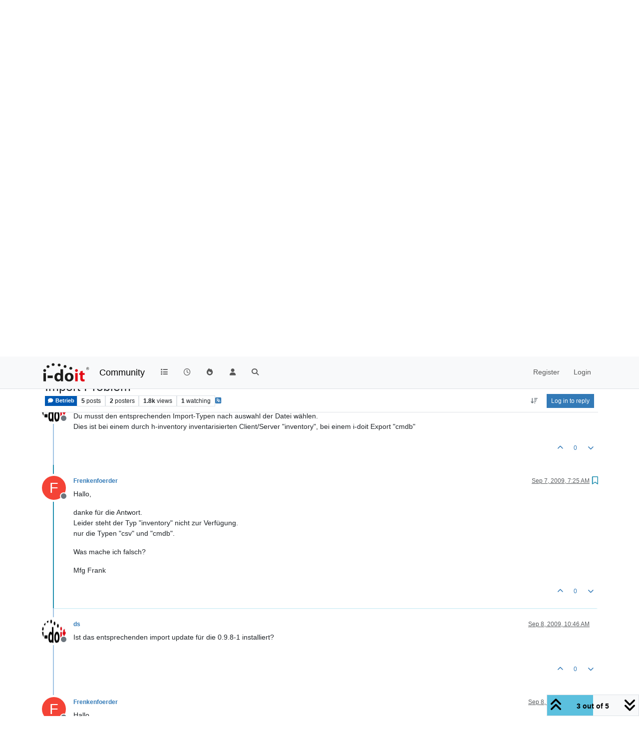

--- FILE ---
content_type: text/html; charset=utf-8
request_url: https://community.i-doit.com/topic/1134/import-problem/3
body_size: 61625
content:
<!DOCTYPE html>
<html lang="en-US" data-dir="ltr" style="direction: ltr;">
<head>
<title>Import Problem | i-doit Community</title>
<meta name="viewport" content="width&#x3D;device-width, initial-scale&#x3D;1.0" />
	<meta name="content-type" content="text/html; charset=UTF-8" />
	<meta name="apple-mobile-web-app-capable" content="yes" />
	<meta name="mobile-web-app-capable" content="yes" />
	<meta property="og:site_name" content="Community" />
	<meta name="msapplication-badge" content="frequency=30; polling-uri=https://community.i-doit.com/sitemap.xml" />
	<meta name="theme-color" content="#ffffff" />
	<meta name="msapplication-square150x150logo" content="/assets/uploads/system/site-logo.png?v=1520934453651" />
	<meta name="title" content="Import Problem" />
	<meta property="og:title" content="Import Problem" />
	<meta property="og:type" content="article" />
	<meta property="article:published_time" content="2009-09-03T09:26:36.000Z" />
	<meta property="article:modified_time" content="2009-09-08T11:03:47.000Z" />
	<meta property="article:section" content="Betrieb" />
	<meta name="description" content="Hallo, danke für die Antwort. Leider steht der Typ &quot;inventory&quot; nicht zur Verfügung. nur die Typen &quot;csv&quot; und &quot;cmdb&quot;. Was mache ich falsch? Mfg Frank" />
	<meta property="og:description" content="Hallo, danke für die Antwort. Leider steht der Typ &quot;inventory&quot; nicht zur Verfügung. nur die Typen &quot;csv&quot; und &quot;cmdb&quot;. Was mache ich falsch? Mfg Frank" />
	<meta property="og:image" content="https://community.i-doit.com/assets/uploads/system/site-logo.png?v=1520934453651" />
	<meta property="og:image:url" content="https://community.i-doit.com/assets/uploads/system/site-logo.png?v=1520934453651" />
	<meta property="og:image:width" content="undefined" />
	<meta property="og:image:height" content="undefined" />
	<meta property="og:url" content="https://community.i-doit.com/topic/1134/import-problem/3" />
	
<link rel="stylesheet" type="text/css" href="/assets/client.css?v=29c44431518" />
<link rel="icon" type="image/x-icon" href="/assets/uploads/system/favicon.ico?v&#x3D;29c44431518" />
	<link rel="manifest" href="/manifest.webmanifest" crossorigin="use-credentials" />
	<link rel="search" type="application/opensearchdescription+xml" title="Community" href="/osd.xml" />
	<link rel="apple-touch-icon" href="/assets/images/touch/512.png" />
	<link rel="icon" sizes="36x36" href="/assets/images/touch/36.png" />
	<link rel="icon" sizes="48x48" href="/assets/images/touch/48.png" />
	<link rel="icon" sizes="72x72" href="/assets/images/touch/72.png" />
	<link rel="icon" sizes="96x96" href="/assets/images/touch/96.png" />
	<link rel="icon" sizes="144x144" href="/assets/images/touch/144.png" />
	<link rel="icon" sizes="192x192" href="/assets/images/touch/192.png" />
	<link rel="icon" sizes="512x512" href="/assets/images/touch/512.png" />
	<link rel="prefetch" href="/assets/src/modules/composer.js?v&#x3D;29c44431518" />
	<link rel="prefetch" href="/assets/src/modules/composer/uploads.js?v&#x3D;29c44431518" />
	<link rel="prefetch" href="/assets/src/modules/composer/drafts.js?v&#x3D;29c44431518" />
	<link rel="prefetch" href="/assets/src/modules/composer/tags.js?v&#x3D;29c44431518" />
	<link rel="prefetch" href="/assets/src/modules/composer/categoryList.js?v&#x3D;29c44431518" />
	<link rel="prefetch" href="/assets/src/modules/composer/resize.js?v&#x3D;29c44431518" />
	<link rel="prefetch" href="/assets/src/modules/composer/autocomplete.js?v&#x3D;29c44431518" />
	<link rel="prefetch" href="/assets/templates/composer.tpl?v&#x3D;29c44431518" />
	<link rel="prefetch" href="/assets/language/en-US/topic.json?v&#x3D;29c44431518" />
	<link rel="prefetch" href="/assets/language/en-US/modules.json?v&#x3D;29c44431518" />
	<link rel="prefetch" href="/assets/language/en-US/tags.json?v&#x3D;29c44431518" />
	<link rel="prefetch stylesheet" href="/assets/plugins/nodebb-plugin-markdown/styles/default.css" />
	<link rel="prefetch" href="/assets/language/en-US/markdown.json?v&#x3D;29c44431518" />
	<link rel="stylesheet" href="https://community.i-doit.com/assets/plugins/nodebb-plugin-emoji/emoji/styles.css?v&#x3D;29c44431518" />
	<link rel="canonical" href="https://community.i-doit.com/topic/1134/import-problem" />
	<link rel="alternate" type="application/rss+xml" href="/topic/1134.rss" />
	<link rel="up" href="https://community.i-doit.com/category/7/betrieb" />
	<link rel="author" href="https://community.i-doit.com/user/frenkenfoerder" />
	
<script>
var config = JSON.parse('{"relative_path":"","upload_url":"/assets/uploads","asset_base_url":"/assets","assetBaseUrl":"/assets","siteTitle":"Community","browserTitle":"i-doit Community","description":"i-doit Community Forum","keywords":"","brand:logo":"&#x2F;assets&#x2F;uploads&#x2F;system&#x2F;site-logo.png?v=1520934453651","titleLayout":"&#123;pageTitle&#125; | &#123;browserTitle&#125;","showSiteTitle":true,"maintenanceMode":false,"postQueue":0,"minimumTitleLength":3,"maximumTitleLength":255,"minimumPostLength":8,"maximumPostLength":32767,"minimumTagsPerTopic":0,"maximumTagsPerTopic":5,"minimumTagLength":3,"maximumTagLength":15,"undoTimeout":10000,"useOutgoingLinksPage":true,"outgoingLinksWhitelist":"","allowGuestHandles":false,"allowTopicsThumbnail":false,"usePagination":false,"disableChat":false,"disableChatMessageEditing":false,"maximumChatMessageLength":1000,"socketioTransports":["polling","websocket"],"socketioOrigins":"https://community.i-doit.com:*","websocketAddress":"","maxReconnectionAttempts":5,"reconnectionDelay":1500,"topicsPerPage":20,"postsPerPage":20,"maximumFileSize":4096,"theme:id":"nodebb-theme-persona","theme:src":"","defaultLang":"en-US","userLang":"en-US","loggedIn":false,"uid":-1,"cache-buster":"v=29c44431518","topicPostSort":"newest_to_oldest","categoryTopicSort":"recently_replied","csrf_token":false,"searchEnabled":true,"searchDefaultInQuick":"titles","bootswatchSkin":"","composer:showHelpTab":true,"enablePostHistory":true,"timeagoCutoff":30,"timeagoCodes":["af","am","ar","az-short","az","be","bg","bs","ca","cs","cy","da","de-short","de","dv","el","en-short","en","es-short","es","et","eu","fa-short","fa","fi","fr-short","fr","gl","he","hr","hu","hy","id","is","it-short","it","ja","jv","ko","ky","lt","lv","mk","nl","no","pl","pt-br-short","pt-br","pt-short","pt","ro","rs","ru","rw","si","sk","sl","sq","sr","sv","th","tr-short","tr","uk","ur","uz","vi","zh-CN","zh-TW"],"cookies":{"enabled":false,"message":"[[global:cookies.message]]","dismiss":"[[global:cookies.accept]]","link":"[[global:cookies.learn-more]]","link_url":"https:&#x2F;&#x2F;www.cookiesandyou.com"},"thumbs":{"size":512},"emailPrompt":1,"useragent":{"isSafari":false},"fontawesome":{"pro":false,"styles":["solid","brands","regular"],"version":"6.7.2"},"activitypub":{"probe":0},"acpLang":"undefined","topicSearchEnabled":false,"disableCustomUserSkins":false,"defaultBootswatchSkin":"","hideSubCategories":false,"hideCategoryLastPost":false,"enableQuickReply":false,"composer-default":{},"markdown":{"highlight":1,"hljsLanguages":["common"],"theme":"default.css","defaultHighlightLanguage":"","externalMark":false},"emojiCustomFirst":true,"spam-be-gone":{},"sso-google":{"style":"light"},"google-analytics":{"id":"UA-66601150-12","displayFeatures":"on","useUA":"on","ga4id":"281255880"},"question-and-answer":{},"2factor":{"hasKey":false}}');
var app = {
user: JSON.parse('{"uid":-1,"username":"Guest","displayname":"Guest","userslug":"","fullname":"Guest","email":"","icon:text":"?","icon:bgColor":"#aaa","groupTitle":"","groupTitleArray":[],"status":"offline","reputation":0,"email:confirmed":false,"unreadData":{"":{},"new":{},"watched":{},"unreplied":{}},"isAdmin":false,"isGlobalMod":false,"isMod":false,"privileges":{"chat":false,"chat:privileged":false,"upload:post:image":false,"upload:post:file":false,"signature":false,"invite":false,"group:create":false,"search:content":false,"search:users":false,"search:tags":false,"view:users":true,"view:tags":true,"view:groups":true,"local:login":false,"ban":false,"mute":false,"view:users:info":false},"blocks":[],"timeagoCode":"en","offline":true,"lastRoomId":null,"isEmailConfirmSent":false}')
};
document.documentElement.style.setProperty('--panel-offset', `${localStorage.getItem('panelOffset') || 0}px`);
</script>


</head>
<body class="page-topic page-topic-1134 page-topic-import-problem template-topic page-topic-category-7 page-topic-category-betrieb parent-category-7 page-status-200 theme-persona user-guest skin-noskin">
<nav id="menu" class="slideout-menu hidden">
<section class="menu-section" data-section="navigation">
<ul class="menu-section-list text-bg-dark list-unstyled"></ul>
</section>
</nav>
<nav id="chats-menu" class="slideout-menu hidden">

</nav>
<main id="panel" class="slideout-panel">
<nav class="navbar sticky-top navbar-expand-lg bg-light header border-bottom py-0" id="header-menu" component="navbar">
<div class="container-lg justify-content-start flex-nowrap">
<div class="d-flex align-items-center me-auto" style="min-width: 0px;">
<button type="button" class="navbar-toggler border-0" id="mobile-menu">
<i class="fa fa-lg fa-fw fa-bars unread-count" ></i>
<span component="unread/icon" class="notification-icon fa fa-fw fa-book unread-count" data-content="0" data-unread-url="/unread"></span>
</button>
<div class="d-inline-flex align-items-center" style="min-width: 0px;">

<a class="navbar-brand" href="/">
<img alt="" class=" forum-logo d-inline-block align-text-bottom" src="/assets/uploads/system/site-logo.png?v=1520934453651?v=29c44431518" />
</a>


<a class="navbar-brand text-truncate" href="/">
Community
</a>

</div>
</div>


<div component="navbar/title" class="visible-xs hidden">
<span></span>
</div>
<div id="nav-dropdown" class="collapse navbar-collapse d-none d-lg-block">
<ul id="main-nav" class="navbar-nav me-auto mb-2 mb-lg-0">


<li class="nav-item " title="Categories">
<a class="nav-link navigation-link "
 href="&#x2F;categories" >

<i class="fa fa-fw fa-list" data-content=""></i>


<span class="visible-xs-inline">Categories</span>


</a>

</li>



<li class="nav-item " title="Recent">
<a class="nav-link navigation-link "
 href="&#x2F;recent" >

<i class="fa fa-fw fa-clock-o" data-content=""></i>


<span class="visible-xs-inline">Recent</span>


</a>

</li>



<li class="nav-item " title="Popular">
<a class="nav-link navigation-link "
 href="&#x2F;popular" >

<i class="fa fa-fw fa-fire" data-content=""></i>


<span class="visible-xs-inline">Popular</span>


</a>

</li>



<li class="nav-item " title="Users">
<a class="nav-link navigation-link "
 href="&#x2F;users" >

<i class="fa fa-fw fa-user" data-content=""></i>


<span class="visible-xs-inline">Users</span>


</a>

</li>



<li class="nav-item " title="Search">
<a class="nav-link navigation-link "
 href="&#x2F;search" >

<i class="fa fa-fw fa-search" data-content=""></i>


<span class="visible-xs-inline">Search</span>


</a>

</li>


</ul>
<ul class="navbar-nav mb-2 mb-lg-0 hidden-xs">
<li class="nav-item">
<a href="#" id="reconnect" class="nav-link hide" title="Looks like your connection to Community was lost, please wait while we try to reconnect.">
<i class="fa fa-check"></i>
</a>
</li>
</ul>



<ul id="logged-out-menu" class="navbar-nav me-0 mb-2 mb-lg-0 align-items-center">

<li class="nav-item">
<a class="nav-link" href="/register">
<i class="fa fa-pencil fa-fw d-inline-block d-sm-none"></i>
<span>Register</span>
</a>
</li>

<li class="nav-item">
<a class="nav-link" href="/login">
<i class="fa fa-sign-in fa-fw d-inline-block d-sm-none"></i>
<span>Login</span>
</a>
</li>
</ul>


</div>
</div>
</nav>
<script>
const rect = document.getElementById('header-menu').getBoundingClientRect();
const offset = Math.max(0, rect.bottom);
document.documentElement.style.setProperty('--panel-offset', offset + `px`);
</script>
<div class="container-lg pt-3" id="content">
<noscript>
<div class="alert alert-danger">
<p>
Your browser does not seem to support JavaScript. As a result, your viewing experience will be diminished, and you have been placed in <strong>read-only mode</strong>.
</p>
<p>
Please download a browser that supports JavaScript, or enable it if it's disabled (i.e. NoScript).
</p>
</div>
</noscript>
<div data-widget-area="header">

</div>
<div class="row mb-5">
<div class="topic col-lg-12" itemid="/topic/1134/import-problem/3" itemscope itemtype="https://schema.org/DiscussionForumPosting">
<meta itemprop="headline" content="Import Problem">
<meta itemprop="text" content="Import Problem">
<meta itemprop="url" content="/topic/1134/import-problem/3">
<meta itemprop="datePublished" content="2009-09-03T09:26:36.000Z">
<meta itemprop="dateModified" content="2009-09-08T11:03:47.000Z">
<div itemprop="author" itemscope itemtype="https://schema.org/Person">
<meta itemprop="name" content="Frenkenfoerder">
<meta itemprop="url" content="/user/frenkenfoerder">
</div>
<div class="topic-header sticky-top mb-3 bg-body">
<div class="d-flex flex-wrap gap-3 border-bottom p-2">
<div class="d-flex flex-column gap-2 flex-grow-1">
<h1 component="post/header" class="mb-0" itemprop="name">
<div class="topic-title d-flex">
<span class="fs-3" component="topic/title">Import Problem</span>
</div>
</h1>
<div class="topic-info d-flex gap-2 align-items-center flex-wrap">
<span component="topic/labels" class="d-flex gap-2 hidden">
<span component="topic/scheduled" class="badge badge border border-gray-300 text-body hidden">
<i class="fa fa-clock-o"></i> Scheduled
</span>
<span component="topic/pinned" class="badge badge border border-gray-300 text-body hidden">
<i class="fa fa-thumb-tack"></i> Pinned
</span>
<span component="topic/locked" class="badge badge border border-gray-300 text-body hidden">
<i class="fa fa-lock"></i> Locked
</span>
<a component="topic/moved" href="/category/" class="badge badge border border-gray-300 text-body text-decoration-none hidden">
<i class="fa fa-arrow-circle-right"></i> Moved
</a>

</span>
<a component="topic/category" href="/category/7/betrieb" class="badge px-1 text-truncate text-decoration-none border" style="color: #FFFFFF;background-color: #0059b2;border-color: #0059b2!important; max-width: 70vw;">
			<i class="fa fa-fw fa-comment"></i>
			Betrieb
		</a>
<div data-tid="1134" component="topic/tags" class="lh-1 tags tag-list d-flex flex-wrap hidden-xs hidden-empty gap-2"></div>
<div class="d-flex gap-2" component="topic/stats">
<span class="badge text-body border border-gray-300 stats text-xs">
<i class="fa-regular fa-fw fa-message visible-xs-inline" title="Posts"></i>
<span component="topic/post-count" title="5" class="fw-bold">5</span>
<span class="hidden-xs text-lowercase fw-normal">Posts</span>
</span>
<span class="badge text-body border border-gray-300 stats text-xs">
<i class="fa fa-fw fa-user visible-xs-inline" title="Posters"></i>
<span title="2" class="fw-bold">2</span>
<span class="hidden-xs text-lowercase fw-normal">Posters</span>
</span>
<span class="badge text-body border border-gray-300 stats text-xs">
<i class="fa fa-fw fa-eye visible-xs-inline" title="Views"></i>
<span class="fw-bold" title="1785">1.8k</span>
<span class="hidden-xs text-lowercase fw-normal">Views</span>
</span>

<span class="badge text-body border border-gray-300 stats text-xs">
<i class="fa fa-fw fa-bell-o visible-xs-inline" title="Watching"></i>
<span class="fw-bold" title="1785">1</span>
<span class="hidden-xs text-lowercase fw-normal">Watching</span>
</span>
</div>

<a class="hidden-xs" target="_blank" href="/topic/1134.rss"><i class="fa fa-rss-square"></i></a>


<div class="ms-auto">
<div class="topic-main-buttons float-end d-inline-block">
<span class="loading-indicator btn float-start hidden" done="0">
<span class="hidden-xs">Loading More Posts</span> <i class="fa fa-refresh fa-spin"></i>
</span>


<div title="Sort by" class="btn-group bottom-sheet hidden-xs" component="thread/sort">
<button class="btn btn-sm btn-ghost dropdown-toggle" data-bs-toggle="dropdown" aria-haspopup="true" aria-expanded="false" aria-label="Post sort option, Oldest to Newest">
<i class="fa fa-fw fa-arrow-down-wide-short text-secondary"></i></button>
<ul class="dropdown-menu dropdown-menu-end p-1 text-sm" role="menu">
<li>
<a class="dropdown-item rounded-1 d-flex align-items-center gap-2" href="#" class="oldest_to_newest" data-sort="oldest_to_newest" role="menuitem">
<span class="flex-grow-1">Oldest to Newest</span>
<i class="flex-shrink-0 fa fa-fw text-secondary"></i>
</a>
</li>
<li>
<a class="dropdown-item rounded-1 d-flex align-items-center gap-2" href="#" class="newest_to_oldest" data-sort="newest_to_oldest" role="menuitem">
<span class="flex-grow-1">Newest to Oldest</span>
<i class="flex-shrink-0 fa fa-fw text-secondary"></i>
</a>
</li>
<li>
<a class="dropdown-item rounded-1 d-flex align-items-center gap-2" href="#" class="most_votes" data-sort="most_votes" role="menuitem">
<span class="flex-grow-1">Most Votes</span>
<i class="flex-shrink-0 fa fa-fw text-secondary"></i>
</a>
</li>
</ul>
</div>

<div class="d-inline-block">

</div>
<div component="topic/reply/container" class="btn-group bottom-sheet hidden">
<a href="/compose?tid=1134" class="btn btn-sm btn-primary" component="topic/reply" data-ajaxify="false" role="button"><i class="fa fa-reply visible-xs-inline"></i><span class="visible-sm-inline visible-md-inline visible-lg-inline"> Reply</span></a>
<button type="button" class="btn btn-sm btn-primary dropdown-toggle" data-bs-toggle="dropdown" aria-haspopup="true" aria-expanded="false">
<span class="caret"></span>
</button>
<ul class="dropdown-menu dropdown-menu-end" role="menu">
<li><a class="dropdown-item" href="#" component="topic/reply-as-topic" role="menuitem">Reply as topic</a></li>
</ul>
</div>


<a component="topic/reply/guest" href="/login" class="btn btn-sm btn-primary">Log in to reply</a>


</div>
</div>
</div>
</div>
<div class="d-flex flex-wrap gap-2 align-items-center hidden-empty " component="topic/thumb/list"></div>
</div>
</div>



<div component="topic/deleted/message" class="alert alert-warning d-flex justify-content-between flex-wrap hidden">
<span>This topic has been deleted. Only users with topic management privileges can see it.</span>
<span>

</span>
</div>

<ul component="topic" class="posts timeline" data-tid="1134" data-cid="7">

<li component="post" class="  topic-owner-post" data-index="0" data-pid="1134" data-uid="931" data-timestamp="1251969996000" data-username="Frenkenfoerder" data-userslug="frenkenfoerder" itemprop="comment" itemtype="http://schema.org/Comment" itemscope>
<a component="post/anchor" data-index="0" id="1"></a>
<meta itemprop="datePublished" content="2009-09-03T09:26:36.000Z">
<meta itemprop="dateModified" content="">

<div class="clearfix post-header">
<div class="icon float-start">
<a href="/user/frenkenfoerder">
<span title="Frenkenfoerder" data-uid="931" class="avatar  avatar-rounded" component="user/picture" style="--avatar-size: 48px; background-color: #f44336">F</span>

<span component="user/status" class="position-absolute top-100 start-100 border border-white border-2 rounded-circle status offline"><span class="visually-hidden">Offline</span></span>

</a>
</div>
<small class="d-flex">
<div class="d-flex align-items-center gap-1 flex-wrap w-100">
<strong class="text-nowrap" itemprop="author" itemscope itemtype="https://schema.org/Person">
<meta itemprop="name" content="Frenkenfoerder">
<meta itemprop="url" content="/user/frenkenfoerder">
<a href="/user/frenkenfoerder" data-username="Frenkenfoerder" data-uid="931">Frenkenfoerder</a>
</strong>


<span class="visible-xs-inline-block visible-sm-inline-block visible-md-inline-block visible-lg-inline-block">

<span>

</span>
</span>
<div class="d-flex align-items-center gap-1 flex-grow-1 justify-content-end">
<span>
<i component="post/edit-indicator" class="fa fa-pencil-square edit-icon hidden"></i>
<span data-editor="" component="post/editor" class="hidden">last edited by  <span class="timeago" title="Invalid Date"></span></span>
<span class="visible-xs-inline-block visible-sm-inline-block visible-md-inline-block visible-lg-inline-block">
<a class="permalink text-muted" href="/post/1134"><span class="timeago" title="2009-09-03T09:26:36.000Z"></span></a>
</span>
</span>
<span class="bookmarked"><i class="fa fa-bookmark-o"></i></span>
</div>
</div>
</small>
</div>
<br />
<div class="content" component="post/content" itemprop="text">
<p dir="auto">Hallo,</p>
<p dir="auto">beim Aufruf des Import Moduls bekomme ich folgenden Fehler:</p>
<p dir="auto">Loading module: import</p>
<ul>
<li>
<p dir="auto">Logging in</p>
<ul>
<li>Connected to mandator: 1 ()</li>
<li>Logged in as: admin</li>
<li>–----------------------------------------------</li>
<li>i-doit import</li>
<li>–----------------------------------------------</li>
<li>Import-Handler initialized (2009-09-03 11:21:19)PHP Fatal error:  Cannot instantiate abstract class isys_import_handler_csv in /srv/www/htdocs/i-doit/src/handler/isys_handler_import.class.php on line 228</li>
</ul>
<p dir="auto">Kann mir einer sagen was da los ist?<br />
Kann mit der Meldung nicht viel anfangen.</p>
<p dir="auto">Version ist: i-doit 0.9.8-1 4365<br />
Modul Version Import ist auch: 0.9.8-1<br />
OS: SLES11<br />
PHP: 5.2.6</p>
<p dir="auto">Bin für jede Hilfe Dankbar.</p>
<p dir="auto">Gruß Frank</p>
</li>
</ul>

</div>
<div class="post-footer">

<div class="clearfix">

<a component="post/reply-count" data-target-component="post/replies/container" href="#" class="threaded-replies user-select-none float-start text-muted hidden">
<span component="post/reply-count/avatars" class="avatars d-inline-flex gap-1 align-items-top hidden-xs ">


</span>
<span class="replies-count small" component="post/reply-count/text" data-replies="0">1 Reply</span>
<span class="replies-last hidden-xs small">Last reply <span class="timeago" title=""></span></span>
<i class="fa fa-fw fa-chevron-down" component="post/replies/open"></i>
</a>

<small class="d-flex justify-content-end align-items-center gap-1" component="post/actions">
<!-- This partial intentionally left blank; overwritten by nodebb-plugin-reactions -->
<span class="post-tools">
<a component="post/reply" href="#" class="btn btn-sm btn-link user-select-none hidden">Reply</a>
<a component="post/quote" href="#" class="btn btn-sm btn-link user-select-none hidden">Quote</a>
</span>


<span class="votes">
<a component="post/upvote" href="#" class="btn btn-sm btn-link ">
<i class="fa fa-chevron-up"></i>
</a>
<span class="btn btn-sm btn-link" component="post/vote-count" data-votes="0">0</span>

<a component="post/downvote" href="#" class="btn btn-sm btn-link ">
<i class="fa fa-chevron-down"></i>
</a>

</span>

<span component="post/tools" class="dropdown bottom-sheet d-inline-block hidden">
<a class="btn btn-link btn-sm dropdown-toggle" href="#" data-bs-toggle="dropdown" aria-haspopup="true" aria-expanded="false"><i class="fa fa-fw fa-ellipsis-v"></i></a>
<ul class="dropdown-menu dropdown-menu-end p-1 text-sm" role="menu"></ul>
</span>
</small>
</div>
<div component="post/replies/container"></div>
</div>

</li>




<li component="post" class="  " data-index="1" data-pid="7198" data-uid="97" data-timestamp="1251991453000" data-username="ds" data-userslug="ds" itemprop="comment" itemtype="http://schema.org/Comment" itemscope>
<a component="post/anchor" data-index="1" id="2"></a>
<meta itemprop="datePublished" content="2009-09-03T15:24:13.000Z">
<meta itemprop="dateModified" content="">

<div class="clearfix post-header">
<div class="icon float-start">
<a href="/user/ds">
<img title="ds" data-uid="97" class="avatar  avatar-rounded" alt="ds" loading="lazy" component="user/picture" src="/assets/uploads/_imported_profiles/avatars/avatar_112.png" style="--avatar-size: 48px;" onError="this.remove()" itemprop="image" /><span title="ds" data-uid="97" class="avatar  avatar-rounded" component="user/picture" style="--avatar-size: 48px; background-color: #2196f3">D</span>

<span component="user/status" class="position-absolute top-100 start-100 border border-white border-2 rounded-circle status offline"><span class="visually-hidden">Offline</span></span>

</a>
</div>
<small class="d-flex">
<div class="d-flex align-items-center gap-1 flex-wrap w-100">
<strong class="text-nowrap" itemprop="author" itemscope itemtype="https://schema.org/Person">
<meta itemprop="name" content="ds">
<meta itemprop="url" content="/user/ds">
<a href="/user/ds" data-username="ds" data-uid="97">ds</a>
</strong>


<span class="visible-xs-inline-block visible-sm-inline-block visible-md-inline-block visible-lg-inline-block">

<span>

</span>
</span>
<div class="d-flex align-items-center gap-1 flex-grow-1 justify-content-end">
<span>
<i component="post/edit-indicator" class="fa fa-pencil-square edit-icon hidden"></i>
<span data-editor="" component="post/editor" class="hidden">last edited by  <span class="timeago" title="Invalid Date"></span></span>
<span class="visible-xs-inline-block visible-sm-inline-block visible-md-inline-block visible-lg-inline-block">
<a class="permalink text-muted" href="/post/7198"><span class="timeago" title="2009-09-03T15:24:13.000Z"></span></a>
</span>
</span>
<span class="bookmarked"><i class="fa fa-bookmark-o"></i></span>
</div>
</div>
</small>
</div>
<br />
<div class="content" component="post/content" itemprop="text">
<p dir="auto">Du musst den entsprechenden Import-Typen nach auswahl der Datei wählen.<br />
Dies ist bei einem durch h-inventory inventarisierten Client/Server "inventory", bei einem i-doit Export "cmdb"</p>

</div>
<div class="post-footer">

<div class="clearfix">

<a component="post/reply-count" data-target-component="post/replies/container" href="#" class="threaded-replies user-select-none float-start text-muted hidden">
<span component="post/reply-count/avatars" class="avatars d-inline-flex gap-1 align-items-top hidden-xs ">


</span>
<span class="replies-count small" component="post/reply-count/text" data-replies="0">1 Reply</span>
<span class="replies-last hidden-xs small">Last reply <span class="timeago" title=""></span></span>
<i class="fa fa-fw fa-chevron-down" component="post/replies/open"></i>
</a>

<small class="d-flex justify-content-end align-items-center gap-1" component="post/actions">
<!-- This partial intentionally left blank; overwritten by nodebb-plugin-reactions -->
<span class="post-tools">
<a component="post/reply" href="#" class="btn btn-sm btn-link user-select-none hidden">Reply</a>
<a component="post/quote" href="#" class="btn btn-sm btn-link user-select-none hidden">Quote</a>
</span>


<span class="votes">
<a component="post/upvote" href="#" class="btn btn-sm btn-link ">
<i class="fa fa-chevron-up"></i>
</a>
<span class="btn btn-sm btn-link" component="post/vote-count" data-votes="0">0</span>

<a component="post/downvote" href="#" class="btn btn-sm btn-link ">
<i class="fa fa-chevron-down"></i>
</a>

</span>

<span component="post/tools" class="dropdown bottom-sheet d-inline-block hidden">
<a class="btn btn-link btn-sm dropdown-toggle" href="#" data-bs-toggle="dropdown" aria-haspopup="true" aria-expanded="false"><i class="fa fa-fw fa-ellipsis-v"></i></a>
<ul class="dropdown-menu dropdown-menu-end p-1 text-sm" role="menu"></ul>
</span>
</small>
</div>
<div component="post/replies/container"></div>
</div>

</li>




<li component="post" class="  topic-owner-post" data-index="2" data-pid="7218" data-uid="931" data-timestamp="1252308320000" data-username="Frenkenfoerder" data-userslug="frenkenfoerder" itemprop="comment" itemtype="http://schema.org/Comment" itemscope>
<a component="post/anchor" data-index="2" id="3"></a>
<meta itemprop="datePublished" content="2009-09-07T07:25:20.000Z">
<meta itemprop="dateModified" content="">

<div class="clearfix post-header">
<div class="icon float-start">
<a href="/user/frenkenfoerder">
<span title="Frenkenfoerder" data-uid="931" class="avatar  avatar-rounded" component="user/picture" style="--avatar-size: 48px; background-color: #f44336">F</span>

<span component="user/status" class="position-absolute top-100 start-100 border border-white border-2 rounded-circle status offline"><span class="visually-hidden">Offline</span></span>

</a>
</div>
<small class="d-flex">
<div class="d-flex align-items-center gap-1 flex-wrap w-100">
<strong class="text-nowrap" itemprop="author" itemscope itemtype="https://schema.org/Person">
<meta itemprop="name" content="Frenkenfoerder">
<meta itemprop="url" content="/user/frenkenfoerder">
<a href="/user/frenkenfoerder" data-username="Frenkenfoerder" data-uid="931">Frenkenfoerder</a>
</strong>


<span class="visible-xs-inline-block visible-sm-inline-block visible-md-inline-block visible-lg-inline-block">

<span>

</span>
</span>
<div class="d-flex align-items-center gap-1 flex-grow-1 justify-content-end">
<span>
<i component="post/edit-indicator" class="fa fa-pencil-square edit-icon hidden"></i>
<span data-editor="" component="post/editor" class="hidden">last edited by  <span class="timeago" title="Invalid Date"></span></span>
<span class="visible-xs-inline-block visible-sm-inline-block visible-md-inline-block visible-lg-inline-block">
<a class="permalink text-muted" href="/post/7218"><span class="timeago" title="2009-09-07T07:25:20.000Z"></span></a>
</span>
</span>
<span class="bookmarked"><i class="fa fa-bookmark-o"></i></span>
</div>
</div>
</small>
</div>
<br />
<div class="content" component="post/content" itemprop="text">
<p dir="auto">Hallo,</p>
<p dir="auto">danke für die Antwort.<br />
Leider steht der Typ "inventory" nicht zur Verfügung.<br />
nur die Typen "csv" und "cmdb".</p>
<p dir="auto">Was mache ich falsch?</p>
<p dir="auto">Mfg Frank</p>

</div>
<div class="post-footer">

<div class="clearfix">

<a component="post/reply-count" data-target-component="post/replies/container" href="#" class="threaded-replies user-select-none float-start text-muted hidden">
<span component="post/reply-count/avatars" class="avatars d-inline-flex gap-1 align-items-top hidden-xs ">


</span>
<span class="replies-count small" component="post/reply-count/text" data-replies="0">1 Reply</span>
<span class="replies-last hidden-xs small">Last reply <span class="timeago" title=""></span></span>
<i class="fa fa-fw fa-chevron-down" component="post/replies/open"></i>
</a>

<small class="d-flex justify-content-end align-items-center gap-1" component="post/actions">
<!-- This partial intentionally left blank; overwritten by nodebb-plugin-reactions -->
<span class="post-tools">
<a component="post/reply" href="#" class="btn btn-sm btn-link user-select-none hidden">Reply</a>
<a component="post/quote" href="#" class="btn btn-sm btn-link user-select-none hidden">Quote</a>
</span>


<span class="votes">
<a component="post/upvote" href="#" class="btn btn-sm btn-link ">
<i class="fa fa-chevron-up"></i>
</a>
<span class="btn btn-sm btn-link" component="post/vote-count" data-votes="0">0</span>

<a component="post/downvote" href="#" class="btn btn-sm btn-link ">
<i class="fa fa-chevron-down"></i>
</a>

</span>

<span component="post/tools" class="dropdown bottom-sheet d-inline-block hidden">
<a class="btn btn-link btn-sm dropdown-toggle" href="#" data-bs-toggle="dropdown" aria-haspopup="true" aria-expanded="false"><i class="fa fa-fw fa-ellipsis-v"></i></a>
<ul class="dropdown-menu dropdown-menu-end p-1 text-sm" role="menu"></ul>
</span>
</small>
</div>
<div component="post/replies/container"></div>
</div>

</li>




<li component="post" class="  " data-index="3" data-pid="7224" data-uid="97" data-timestamp="1252406786000" data-username="ds" data-userslug="ds" itemprop="comment" itemtype="http://schema.org/Comment" itemscope>
<a component="post/anchor" data-index="3" id="4"></a>
<meta itemprop="datePublished" content="2009-09-08T10:46:26.000Z">
<meta itemprop="dateModified" content="">

<div class="clearfix post-header">
<div class="icon float-start">
<a href="/user/ds">
<img title="ds" data-uid="97" class="avatar  avatar-rounded" alt="ds" loading="lazy" component="user/picture" src="/assets/uploads/_imported_profiles/avatars/avatar_112.png" style="--avatar-size: 48px;" onError="this.remove()" itemprop="image" /><span title="ds" data-uid="97" class="avatar  avatar-rounded" component="user/picture" style="--avatar-size: 48px; background-color: #2196f3">D</span>

<span component="user/status" class="position-absolute top-100 start-100 border border-white border-2 rounded-circle status offline"><span class="visually-hidden">Offline</span></span>

</a>
</div>
<small class="d-flex">
<div class="d-flex align-items-center gap-1 flex-wrap w-100">
<strong class="text-nowrap" itemprop="author" itemscope itemtype="https://schema.org/Person">
<meta itemprop="name" content="ds">
<meta itemprop="url" content="/user/ds">
<a href="/user/ds" data-username="ds" data-uid="97">ds</a>
</strong>


<span class="visible-xs-inline-block visible-sm-inline-block visible-md-inline-block visible-lg-inline-block">

<span>

</span>
</span>
<div class="d-flex align-items-center gap-1 flex-grow-1 justify-content-end">
<span>
<i component="post/edit-indicator" class="fa fa-pencil-square edit-icon hidden"></i>
<span data-editor="" component="post/editor" class="hidden">last edited by  <span class="timeago" title="Invalid Date"></span></span>
<span class="visible-xs-inline-block visible-sm-inline-block visible-md-inline-block visible-lg-inline-block">
<a class="permalink text-muted" href="/post/7224"><span class="timeago" title="2009-09-08T10:46:26.000Z"></span></a>
</span>
</span>
<span class="bookmarked"><i class="fa fa-bookmark-o"></i></span>
</div>
</div>
</small>
</div>
<br />
<div class="content" component="post/content" itemprop="text">
<p dir="auto">Ist das entsprechenden import update für die 0.9.8-1 installiert?</p>

</div>
<div class="post-footer">

<div class="clearfix">

<a component="post/reply-count" data-target-component="post/replies/container" href="#" class="threaded-replies user-select-none float-start text-muted hidden">
<span component="post/reply-count/avatars" class="avatars d-inline-flex gap-1 align-items-top hidden-xs ">


</span>
<span class="replies-count small" component="post/reply-count/text" data-replies="0">1 Reply</span>
<span class="replies-last hidden-xs small">Last reply <span class="timeago" title=""></span></span>
<i class="fa fa-fw fa-chevron-down" component="post/replies/open"></i>
</a>

<small class="d-flex justify-content-end align-items-center gap-1" component="post/actions">
<!-- This partial intentionally left blank; overwritten by nodebb-plugin-reactions -->
<span class="post-tools">
<a component="post/reply" href="#" class="btn btn-sm btn-link user-select-none hidden">Reply</a>
<a component="post/quote" href="#" class="btn btn-sm btn-link user-select-none hidden">Quote</a>
</span>


<span class="votes">
<a component="post/upvote" href="#" class="btn btn-sm btn-link ">
<i class="fa fa-chevron-up"></i>
</a>
<span class="btn btn-sm btn-link" component="post/vote-count" data-votes="0">0</span>

<a component="post/downvote" href="#" class="btn btn-sm btn-link ">
<i class="fa fa-chevron-down"></i>
</a>

</span>

<span component="post/tools" class="dropdown bottom-sheet d-inline-block hidden">
<a class="btn btn-link btn-sm dropdown-toggle" href="#" data-bs-toggle="dropdown" aria-haspopup="true" aria-expanded="false"><i class="fa fa-fw fa-ellipsis-v"></i></a>
<ul class="dropdown-menu dropdown-menu-end p-1 text-sm" role="menu"></ul>
</span>
</small>
</div>
<div component="post/replies/container"></div>
</div>

</li>




<li component="post" class="  topic-owner-post" data-index="4" data-pid="7225" data-uid="931" data-timestamp="1252407827000" data-username="Frenkenfoerder" data-userslug="frenkenfoerder" itemprop="comment" itemtype="http://schema.org/Comment" itemscope>
<a component="post/anchor" data-index="4" id="5"></a>
<meta itemprop="datePublished" content="2009-09-08T11:03:47.000Z">
<meta itemprop="dateModified" content="">

<div class="clearfix post-header">
<div class="icon float-start">
<a href="/user/frenkenfoerder">
<span title="Frenkenfoerder" data-uid="931" class="avatar  avatar-rounded" component="user/picture" style="--avatar-size: 48px; background-color: #f44336">F</span>

<span component="user/status" class="position-absolute top-100 start-100 border border-white border-2 rounded-circle status offline"><span class="visually-hidden">Offline</span></span>

</a>
</div>
<small class="d-flex">
<div class="d-flex align-items-center gap-1 flex-wrap w-100">
<strong class="text-nowrap" itemprop="author" itemscope itemtype="https://schema.org/Person">
<meta itemprop="name" content="Frenkenfoerder">
<meta itemprop="url" content="/user/frenkenfoerder">
<a href="/user/frenkenfoerder" data-username="Frenkenfoerder" data-uid="931">Frenkenfoerder</a>
</strong>


<span class="visible-xs-inline-block visible-sm-inline-block visible-md-inline-block visible-lg-inline-block">

<span>

</span>
</span>
<div class="d-flex align-items-center gap-1 flex-grow-1 justify-content-end">
<span>
<i component="post/edit-indicator" class="fa fa-pencil-square edit-icon hidden"></i>
<span data-editor="" component="post/editor" class="hidden">last edited by  <span class="timeago" title="Invalid Date"></span></span>
<span class="visible-xs-inline-block visible-sm-inline-block visible-md-inline-block visible-lg-inline-block">
<a class="permalink text-muted" href="/post/7225"><span class="timeago" title="2009-09-08T11:03:47.000Z"></span></a>
</span>
</span>
<span class="bookmarked"><i class="fa fa-bookmark-o"></i></span>
</div>
</div>
</small>
</div>
<br />
<div class="content" component="post/content" itemprop="text">
<p dir="auto">Hallo,</p>
<p dir="auto">danke für die Antwort.<br />
Ja die aktuelle Version habe ich.</p>
<p dir="auto">isys_module_import ist Version 0.9.8-1</p>
<p dir="auto">Sonst noch eine idee?<br />
Hat jemand schon mal die Fehlermeldung aus meinem ersten Post gehabt?</p>
<p dir="auto">Mfg Frank</p>

</div>
<div class="post-footer">

<div class="clearfix">

<a component="post/reply-count" data-target-component="post/replies/container" href="#" class="threaded-replies user-select-none float-start text-muted hidden">
<span component="post/reply-count/avatars" class="avatars d-inline-flex gap-1 align-items-top hidden-xs ">


</span>
<span class="replies-count small" component="post/reply-count/text" data-replies="0">1 Reply</span>
<span class="replies-last hidden-xs small">Last reply <span class="timeago" title=""></span></span>
<i class="fa fa-fw fa-chevron-down" component="post/replies/open"></i>
</a>

<small class="d-flex justify-content-end align-items-center gap-1" component="post/actions">
<!-- This partial intentionally left blank; overwritten by nodebb-plugin-reactions -->
<span class="post-tools">
<a component="post/reply" href="#" class="btn btn-sm btn-link user-select-none hidden">Reply</a>
<a component="post/quote" href="#" class="btn btn-sm btn-link user-select-none hidden">Quote</a>
</span>


<span class="votes">
<a component="post/upvote" href="#" class="btn btn-sm btn-link ">
<i class="fa fa-chevron-up"></i>
</a>
<span class="btn btn-sm btn-link" component="post/vote-count" data-votes="0">0</span>

<a component="post/downvote" href="#" class="btn btn-sm btn-link ">
<i class="fa fa-chevron-down"></i>
</a>

</span>

<span component="post/tools" class="dropdown bottom-sheet d-inline-block hidden">
<a class="btn btn-link btn-sm dropdown-toggle" href="#" data-bs-toggle="dropdown" aria-haspopup="true" aria-expanded="false"><i class="fa fa-fw fa-ellipsis-v"></i></a>
<ul class="dropdown-menu dropdown-menu-end p-1 text-sm" role="menu"></ul>
</span>
</small>
</div>
<div component="post/replies/container"></div>
</div>

</li>




</ul>



<div class="pagination-block border border-1 text-bg-light text-center">
<div class="progress-bar bg-info"></div>
<div class="wrapper dropup">
<i class="fa fa-2x fa-angle-double-up pointer fa-fw pagetop"></i>
<a href="#" class="text-reset dropdown-toggle d-inline-block text-decoration-none" data-bs-toggle="dropdown" data-bs-reference="parent" aria-haspopup="true" aria-expanded="false">
<span class="pagination-text"></span>
</a>
<i class="fa fa-2x fa-angle-double-down pointer fa-fw pagebottom"></i>
<ul class="dropdown-menu dropdown-menu-end" role="menu">
<li>
<div class="row">
<div class="col-8 post-content"></div>
<div class="col-4 text-end">
<div class="scroller-content">
<span class="pointer pagetop">First post <i class="fa fa-angle-double-up"></i></span>
<div class="scroller-container">
<div class="scroller-thumb">
<span class="thumb-text"></span>
<div class="scroller-thumb-icon"></div>
</div>
</div>
<span class="pointer pagebottom">Last post <i class="fa fa-angle-double-down"></i></span>
</div>
</div>
</div>
<div class="row">
<div class="col-6">
<button id="myNextPostBtn" class="btn btn-outline-secondary form-control" disabled>Go to my next post</button>
</div>
<div class="col-6">
<input type="number" class="form-control" id="indexInput" placeholder="Go to post index">
</div>
</div>
</li>
</ul>
</div>
</div>
</div>
<div data-widget-area="sidebar" class="col-lg-3 col-sm-12 hidden">

</div>
</div>
<div data-widget-area="footer">

</div>

<noscript>
<nav component="pagination" class="pagination-container hidden" aria-label="Pagination">
<ul class="pagination hidden-xs justify-content-center">
<li class="page-item previous float-start disabled">
<a class="page-link" href="?" data-page="1" aria-label="Previous Page"><i class="fa fa-chevron-left"></i> </a>
</li>

<li class="page-item next float-end disabled">
<a class="page-link" href="?" data-page="1" aria-label="Next Page"><i class="fa fa-chevron-right"></i></a>
</li>
</ul>
<ul class="pagination hidden-sm hidden-md hidden-lg justify-content-center">
<li class="page-item first disabled">
<a class="page-link" href="?" data-page="1" aria-label="First Page"><i class="fa fa-fast-backward"></i> </a>
</li>
<li class="page-item previous disabled">
<a class="page-link" href="?" data-page="1" aria-label="Previous Page"><i class="fa fa-chevron-left"></i> </a>
</li>
<li component="pagination/select-page" class="page-item page select-page">
<a class="page-link" href="#" aria-label="Go to page">1 / 1</a>
</li>
<li class="page-item next disabled">
<a class="page-link" href="?" data-page="1" aria-label="Next Page"><i class="fa fa-chevron-right"></i></a>
</li>
<li class="page-item last disabled">
<a class="page-link" href="?" data-page="1" aria-label="Last Page"><i class="fa fa-fast-forward"></i> </a>
</li>
</ul>
</nav>
</noscript>
<script id="ajaxify-data" type="application/json">{"tid":1134,"uid":931,"cid":7,"mainPid":1134,"title":"Import Problem","slug":"1134/import-problem","timestamp":1251969996000,"lastposttime":1252407827000,"postcount":5,"viewcount":1785,"__imported_original_data__":"{\"_tid\":1195,\"_pid\":5105,\"_cid\":16,\"_uid\":1237,\"_title\":\"Import Problem\",\"_content\":\"Hallo,<br /><br />beim Aufruf des Import Moduls bekomme ich folgenden Fehler:<br /><br />Loading module: import<br />[*] Logging in<br /><br />[*] Connected to mandator: 1 ()<br />[*] Logged in as: admin<br />[*] ------------------------------------------------<br />[*] i-doit import<br />[*] ------------------------------------------------<br />[*] Import-Handler initialized (2009-09-03 11:21:19)PHP Fatal error:&nbsp; Cannot instantiate abstract class isys_import_handler_csv in /srv/www/htdocs/i-doit/src/handler/isys_handler_import.class.php on line 228<br /><br />Kann mir einer sagen was da los ist?<br />Kann mit der Meldung nicht viel anfangen.<br /><br />Version ist: i-doit 0.9.8-1 4365<br />Modul Version Import ist auch: 0.9.8-1<br />OS: SLES11<br />PHP: 5.2.6<br /><br />Bin für jede Hilfe Dankbar.<br /><br />Gruß Frank\",\"_timestamp\":1251969996000,\"_edited\":0,\"_viewcount\":1550,\"_ip\":\"195.30.45.93\",\"_uemail\":\"Frenkenfoerder@t-online.de\",\"_guest\":\"Frenkenfoerder\",\"_approved\":1,\"_locked\":0,\"_pinned\":0,\"_images\":[],\"_attachments\":[],\"imported\":true}","teaserPid":"7225","postercount":2,"followercount":1,"deleted":0,"locked":0,"pinned":0,"pinExpiry":0,"upvotes":0,"downvotes":0,"deleterUid":0,"titleRaw":"Import Problem","timestampISO":"2009-09-03T09:26:36.000Z","scheduled":false,"lastposttimeISO":"2009-09-08T11:03:47.000Z","pinExpiryISO":"","votes":0,"tags":[],"thumbs":[],"posts":[{"pid":1134,"uid":931,"tid":1134,"content":"<p dir=\"auto\">Hallo,<\/p>\n<p dir=\"auto\">beim Aufruf des Import Moduls bekomme ich folgenden Fehler:<\/p>\n<p dir=\"auto\">Loading module: import<\/p>\n<ul>\n<li>\n<p dir=\"auto\">Logging in<\/p>\n<ul>\n<li>Connected to mandator: 1 ()<\/li>\n<li>Logged in as: admin<\/li>\n<li>–----------------------------------------------<\/li>\n<li>i-doit import<\/li>\n<li>–----------------------------------------------<\/li>\n<li>Import-Handler initialized (2009-09-03 11:21:19)PHP Fatal error:  Cannot instantiate abstract class isys_import_handler_csv in /srv/www/htdocs/i-doit/src/handler/isys_handler_import.class.php on line 228<\/li>\n<\/ul>\n<p dir=\"auto\">Kann mir einer sagen was da los ist?<br />\nKann mit der Meldung nicht viel anfangen.<\/p>\n<p dir=\"auto\">Version ist: i-doit 0.9.8-1 4365<br />\nModul Version Import ist auch: 0.9.8-1<br />\nOS: SLES11<br />\nPHP: 5.2.6<\/p>\n<p dir=\"auto\">Bin für jede Hilfe Dankbar.<\/p>\n<p dir=\"auto\">Gruß Frank<\/p>\n<\/li>\n<\/ul>\n","timestamp":1251969996000,"votes":0,"reputation":0,"deleted":0,"upvotes":0,"downvotes":0,"deleterUid":0,"edited":0,"replies":{"hasMore":false,"hasSingleImmediateReply":false,"users":[],"text":"[[topic:one-reply-to-this-post]]","count":0},"bookmarks":0,"announces":0,"timestampISO":"2009-09-03T09:26:36.000Z","editedISO":"","attachments":[],"uploads":[],"index":0,"user":{"uid":931,"username":"Frenkenfoerder","userslug":"frenkenfoerder","reputation":0,"postcount":3,"topiccount":1,"picture":null,"signature":"","banned":false,"banned:expire":0,"status":"offline","lastonline":1253005545000,"groupTitle":null,"mutedUntil":0,"displayname":"Frenkenfoerder","groupTitleArray":[],"icon:bgColor":"#f44336","icon:text":"F","lastonlineISO":"2009-09-15T09:05:45.000Z","muted":false,"banned_until":0,"banned_until_readable":"Not Banned","isLocal":true,"selectedGroups":[],"custom_profile_info":[]},"editor":null,"bookmarked":false,"upvoted":false,"downvoted":false,"selfPost":false,"events":[],"topicOwnerPost":true,"display_edit_tools":false,"display_delete_tools":false,"display_moderator_tools":false,"display_move_tools":false,"display_post_menu":0},{"pid":7198,"uid":97,"tid":1134,"content":"<p dir=\"auto\">Du musst den entsprechenden Import-Typen nach auswahl der Datei wählen.<br />\nDies ist bei einem durch h-inventory inventarisierten Client/Server \"inventory\", bei einem i-doit Export \"cmdb\"<\/p>\n","timestamp":1251991453000,"reputation":0,"votes":0,"__imported_original_data__":"{\"_pid\":5109,\"_tid\":1195,\"_uid\":112,\"_content\":\"Du musst den entsprechenden Import-Typen nach auswahl der Datei wählen. <br />Dies ist bei einem durch h-inventory inventarisierten Client/Server &quot;inventory&quot;, bei einem i-doit Export &quot;cmdb&quot;\",\"_timestamp\":1251991453000,\"_edited\":0,\"_ip\":\"78.50.82.18\",\"_guest\":\"ds\",\"_approved\":1,\"_images\":[],\"_attachments\":[]}","deleted":0,"upvotes":0,"downvotes":0,"deleterUid":0,"edited":0,"replies":{"hasMore":false,"hasSingleImmediateReply":false,"users":[],"text":"[[topic:one-reply-to-this-post]]","count":0},"bookmarks":0,"announces":0,"timestampISO":"2009-09-03T15:24:13.000Z","editedISO":"","attachments":[],"uploads":[],"index":1,"user":{"uid":97,"username":"ds","userslug":"ds","reputation":0,"postcount":1582,"topiccount":13,"picture":"/assets/uploads/_imported_profiles/avatars/avatar_112.png","signature":"","banned":false,"banned:expire":0,"status":"offline","lastonline":1489575051000,"groupTitle":null,"mutedUntil":0,"displayname":"ds","groupTitleArray":[],"icon:bgColor":"#2196f3","icon:text":"D","lastonlineISO":"2017-03-15T10:50:51.000Z","muted":false,"banned_until":0,"banned_until_readable":"Not Banned","isLocal":true,"selectedGroups":[],"custom_profile_info":[]},"editor":null,"bookmarked":false,"upvoted":false,"downvoted":false,"selfPost":false,"events":[],"topicOwnerPost":false,"display_edit_tools":false,"display_delete_tools":false,"display_moderator_tools":false,"display_move_tools":false,"display_post_menu":0},{"pid":7218,"uid":931,"tid":1134,"content":"<p dir=\"auto\">Hallo,<\/p>\n<p dir=\"auto\">danke für die Antwort.<br />\nLeider steht der Typ \"inventory\" nicht zur Verfügung.<br />\nnur die Typen \"csv\" und \"cmdb\".<\/p>\n<p dir=\"auto\">Was mache ich falsch?<\/p>\n<p dir=\"auto\">Mfg Frank<\/p>\n","timestamp":1252308320000,"reputation":0,"votes":0,"__imported_original_data__":"{\"_pid\":5130,\"_tid\":1195,\"_uid\":1237,\"_content\":\"Hallo,<br /><br />danke für die Antwort.<br />Leider steht der Typ &quot;inventory&quot; nicht zur Verfügung.<br />nur die Typen &quot;csv&quot; und &quot;cmdb&quot;.<br /><br />Was mache ich falsch?<br /><br />Mfg Frank\",\"_timestamp\":1252308320000,\"_edited\":0,\"_ip\":\"195.30.45.93\",\"_guest\":\"Frenkenfoerder\",\"_approved\":1,\"_images\":[],\"_attachments\":[]}","deleted":0,"upvotes":0,"downvotes":0,"deleterUid":0,"edited":0,"replies":{"hasMore":false,"hasSingleImmediateReply":false,"users":[],"text":"[[topic:one-reply-to-this-post]]","count":0},"bookmarks":0,"announces":0,"timestampISO":"2009-09-07T07:25:20.000Z","editedISO":"","attachments":[],"uploads":[],"index":2,"user":{"uid":931,"username":"Frenkenfoerder","userslug":"frenkenfoerder","reputation":0,"postcount":3,"topiccount":1,"picture":null,"signature":"","banned":false,"banned:expire":0,"status":"offline","lastonline":1253005545000,"groupTitle":null,"mutedUntil":0,"displayname":"Frenkenfoerder","groupTitleArray":[],"icon:bgColor":"#f44336","icon:text":"F","lastonlineISO":"2009-09-15T09:05:45.000Z","muted":false,"banned_until":0,"banned_until_readable":"Not Banned","isLocal":true,"selectedGroups":[],"custom_profile_info":[]},"editor":null,"bookmarked":false,"upvoted":false,"downvoted":false,"selfPost":false,"events":[],"topicOwnerPost":true,"display_edit_tools":false,"display_delete_tools":false,"display_moderator_tools":false,"display_move_tools":false,"display_post_menu":0},{"pid":7224,"uid":97,"tid":1134,"content":"<p dir=\"auto\">Ist das entsprechenden import update für die 0.9.8-1 installiert?<\/p>\n","timestamp":1252406786000,"reputation":0,"votes":0,"__imported_original_data__":"{\"_pid\":5139,\"_tid\":1195,\"_uid\":112,\"_content\":\"Ist das entsprechenden import update für die 0.9.8-1 installiert?\",\"_timestamp\":1252406786000,\"_edited\":0,\"_ip\":\"78.50.83.12\",\"_guest\":\"ds\",\"_approved\":1,\"_images\":[],\"_attachments\":[]}","deleted":0,"upvotes":0,"downvotes":0,"deleterUid":0,"edited":0,"replies":{"hasMore":false,"hasSingleImmediateReply":false,"users":[],"text":"[[topic:one-reply-to-this-post]]","count":0},"bookmarks":0,"announces":0,"timestampISO":"2009-09-08T10:46:26.000Z","editedISO":"","attachments":[],"uploads":[],"index":3,"user":{"uid":97,"username":"ds","userslug":"ds","reputation":0,"postcount":1582,"topiccount":13,"picture":"/assets/uploads/_imported_profiles/avatars/avatar_112.png","signature":"","banned":false,"banned:expire":0,"status":"offline","lastonline":1489575051000,"groupTitle":null,"mutedUntil":0,"displayname":"ds","groupTitleArray":[],"icon:bgColor":"#2196f3","icon:text":"D","lastonlineISO":"2017-03-15T10:50:51.000Z","muted":false,"banned_until":0,"banned_until_readable":"Not Banned","isLocal":true,"selectedGroups":[],"custom_profile_info":[]},"editor":null,"bookmarked":false,"upvoted":false,"downvoted":false,"selfPost":false,"events":[],"topicOwnerPost":false,"display_edit_tools":false,"display_delete_tools":false,"display_moderator_tools":false,"display_move_tools":false,"display_post_menu":0},{"pid":7225,"uid":931,"tid":1134,"content":"<p dir=\"auto\">Hallo,<\/p>\n<p dir=\"auto\">danke für die Antwort.<br />\nJa die aktuelle Version habe ich.<\/p>\n<p dir=\"auto\">isys_module_import ist Version 0.9.8-1<\/p>\n<p dir=\"auto\">Sonst noch eine idee?<br />\nHat jemand schon mal die Fehlermeldung aus meinem ersten Post gehabt?<\/p>\n<p dir=\"auto\">Mfg Frank<\/p>\n","timestamp":1252407827000,"reputation":0,"votes":0,"__imported_original_data__":"{\"_pid\":5140,\"_tid\":1195,\"_uid\":1237,\"_content\":\"Hallo,<br /><br />danke für die Antwort.<br />Ja die aktuelle Version habe ich.<br /><br />isys_module_import ist Version 0.9.8-1<br /><br />Sonst noch eine idee?<br />Hat jemand schon mal die Fehlermeldung aus meinem ersten Post gehabt?<br /><br />Mfg Frank \",\"_timestamp\":1252407827000,\"_edited\":0,\"_ip\":\"195.30.45.93\",\"_guest\":\"Frenkenfoerder\",\"_approved\":1,\"_images\":[],\"_attachments\":[]}","deleted":0,"upvotes":0,"downvotes":0,"deleterUid":0,"edited":0,"replies":{"hasMore":false,"hasSingleImmediateReply":false,"users":[],"text":"[[topic:one-reply-to-this-post]]","count":0},"bookmarks":0,"announces":0,"timestampISO":"2009-09-08T11:03:47.000Z","editedISO":"","attachments":[],"uploads":[],"index":4,"user":{"uid":931,"username":"Frenkenfoerder","userslug":"frenkenfoerder","reputation":0,"postcount":3,"topiccount":1,"picture":null,"signature":"","banned":false,"banned:expire":0,"status":"offline","lastonline":1253005545000,"groupTitle":null,"mutedUntil":0,"displayname":"Frenkenfoerder","groupTitleArray":[],"icon:bgColor":"#f44336","icon:text":"F","lastonlineISO":"2009-09-15T09:05:45.000Z","muted":false,"banned_until":0,"banned_until_readable":"Not Banned","isLocal":true,"selectedGroups":[],"custom_profile_info":[]},"editor":null,"bookmarked":false,"upvoted":false,"downvoted":false,"selfPost":false,"events":[],"topicOwnerPost":true,"display_edit_tools":false,"display_delete_tools":false,"display_moderator_tools":false,"display_move_tools":false,"display_post_menu":0}],"category":{"cid":7,"name":"Betrieb","description":"Fragen zu Installation, Konfiguration oder Nutzung","descriptionParsed":"<p>Fragen zu Installation, Konfiguration oder Nutzung<\/p>\n","icon":"fa-comment","bgColor":"#0059b2","color":"#FFFFFF","slug":"7/betrieb","parentCid":10,"topic_count":2038,"post_count":8091,"disabled":0,"order":6,"link":"","numRecentReplies":1,"class":"col-md-3 col-xs-6","imageClass":"cover","__imported_original_data__":"{\"_cid\":16,\"_parentCid\":0,\"_name\":\"Betrieb\",\"_description\":\"Fragen zu Installation, Konfiguration oder Nutzung\",\"_timestamp\":0,\"_order\":6}","subCategoriesPerPage":10,"handle":"betrieb","minTags":0,"maxTags":5,"postQueue":0,"isSection":0,"totalPostCount":8091,"totalTopicCount":2038},"tagWhitelist":[],"minTags":0,"maxTags":5,"thread_tools":[],"isFollowing":false,"isNotFollowing":true,"isIgnoring":false,"bookmark":null,"postSharing":[],"deleter":null,"merger":null,"forker":null,"related":[],"unreplied":false,"icons":[],"privileges":{"topics:reply":false,"topics:read":true,"topics:schedule":false,"topics:tag":false,"topics:delete":false,"posts:edit":false,"posts:history":false,"posts:upvote":false,"posts:downvote":false,"posts:delete":false,"posts:view_deleted":false,"read":true,"purge":false,"view_thread_tools":false,"editable":false,"deletable":false,"view_deleted":false,"view_scheduled":false,"isAdminOrMod":false,"disabled":0,"tid":"1134","uid":-1},"topicStaleDays":60,"reputation:disabled":0,"downvote:disabled":0,"upvoteVisibility":"privileged","downvoteVisibility":"privileged","feeds:disableRSS":0,"signatures:hideDuplicates":0,"bookmarkThreshold":5,"necroThreshold":7,"postEditDuration":0,"postDeleteDuration":0,"scrollToMyPost":true,"updateUrlWithPostIndex":true,"allowMultipleBadges":true,"privateUploads":false,"showPostPreviewsOnHover":true,"sortOptionLabel":"[[topic:oldest-to-newest]]","rssFeedUrl":"/topic/1134.rss","postIndex":3,"breadcrumbs":[{"text":"[[global:home]]","url":"https://community.i-doit.com"},{"text":"Betrieb","url":"https://community.i-doit.com/category/7/betrieb","cid":7},{"text":"Import Problem"}],"author":{"username":"Frenkenfoerder","userslug":"frenkenfoerder","uid":931,"displayname":"Frenkenfoerder","isLocal":true},"crossposts":[],"pagination":{"prev":{"page":1,"active":false},"next":{"page":1,"active":false},"first":{"page":1,"active":true},"last":{"page":1,"active":true},"rel":[],"pages":[],"currentPage":1,"pageCount":1},"loggedIn":false,"loggedInUser":{"uid":-1,"username":"[[global:guest]]","picture":"","icon:text":"?","icon:bgColor":"#aaa"},"relative_path":"","template":{"name":"topic","topic":true},"url":"/topic/1134/import-problem/3","bodyClass":"page-topic page-topic-1134 page-topic-import-problem template-topic page-topic-category-7 page-topic-category-betrieb parent-category-7 page-status-200 theme-persona user-guest","_header":{"tags":{"meta":[{"name":"viewport","content":"width&#x3D;device-width, initial-scale&#x3D;1.0"},{"name":"content-type","content":"text/html; charset=UTF-8","noEscape":true},{"name":"apple-mobile-web-app-capable","content":"yes"},{"name":"mobile-web-app-capable","content":"yes"},{"property":"og:site_name","content":"Community"},{"name":"msapplication-badge","content":"frequency=30; polling-uri=https://community.i-doit.com/sitemap.xml","noEscape":true},{"name":"theme-color","content":"#ffffff"},{"name":"msapplication-square150x150logo","content":"/assets/uploads/system/site-logo.png?v=1520934453651","noEscape":true},{"name":"title","content":"Import Problem"},{"property":"og:title","content":"Import Problem"},{"property":"og:type","content":"article"},{"property":"article:published_time","content":"2009-09-03T09:26:36.000Z"},{"property":"article:modified_time","content":"2009-09-08T11:03:47.000Z"},{"property":"article:section","content":"Betrieb"},{"name":"description","content":"Hallo, danke für die Antwort. Leider steht der Typ &quot;inventory&quot; nicht zur Verfügung. nur die Typen &quot;csv&quot; und &quot;cmdb&quot;. Was mache ich falsch? Mfg Frank"},{"property":"og:description","content":"Hallo, danke für die Antwort. Leider steht der Typ &quot;inventory&quot; nicht zur Verfügung. nur die Typen &quot;csv&quot; und &quot;cmdb&quot;. Was mache ich falsch? Mfg Frank"},{"property":"og:image","content":"https://community.i-doit.com/assets/uploads/system/site-logo.png?v=1520934453651","noEscape":true},{"property":"og:image:url","content":"https://community.i-doit.com/assets/uploads/system/site-logo.png?v=1520934453651","noEscape":true},{"property":"og:image:width","content":"undefined"},{"property":"og:image:height","content":"undefined"},{"content":"https://community.i-doit.com/topic/1134/import-problem/3","property":"og:url"}],"link":[{"rel":"icon","type":"image/x-icon","href":"/assets/uploads/system/favicon.ico?v&#x3D;29c44431518"},{"rel":"manifest","href":"/manifest.webmanifest","crossorigin":"use-credentials"},{"rel":"search","type":"application/opensearchdescription+xml","title":"Community","href":"/osd.xml"},{"rel":"apple-touch-icon","href":"/assets/images/touch/512.png"},{"rel":"icon","sizes":"36x36","href":"/assets/images/touch/36.png"},{"rel":"icon","sizes":"48x48","href":"/assets/images/touch/48.png"},{"rel":"icon","sizes":"72x72","href":"/assets/images/touch/72.png"},{"rel":"icon","sizes":"96x96","href":"/assets/images/touch/96.png"},{"rel":"icon","sizes":"144x144","href":"/assets/images/touch/144.png"},{"rel":"icon","sizes":"192x192","href":"/assets/images/touch/192.png"},{"rel":"icon","sizes":"512x512","href":"/assets/images/touch/512.png"},{"rel":"prefetch","href":"/assets/src/modules/composer.js?v&#x3D;29c44431518"},{"rel":"prefetch","href":"/assets/src/modules/composer/uploads.js?v&#x3D;29c44431518"},{"rel":"prefetch","href":"/assets/src/modules/composer/drafts.js?v&#x3D;29c44431518"},{"rel":"prefetch","href":"/assets/src/modules/composer/tags.js?v&#x3D;29c44431518"},{"rel":"prefetch","href":"/assets/src/modules/composer/categoryList.js?v&#x3D;29c44431518"},{"rel":"prefetch","href":"/assets/src/modules/composer/resize.js?v&#x3D;29c44431518"},{"rel":"prefetch","href":"/assets/src/modules/composer/autocomplete.js?v&#x3D;29c44431518"},{"rel":"prefetch","href":"/assets/templates/composer.tpl?v&#x3D;29c44431518"},{"rel":"prefetch","href":"/assets/language/en-US/topic.json?v&#x3D;29c44431518"},{"rel":"prefetch","href":"/assets/language/en-US/modules.json?v&#x3D;29c44431518"},{"rel":"prefetch","href":"/assets/language/en-US/tags.json?v&#x3D;29c44431518"},{"rel":"prefetch stylesheet","type":"","href":"/assets/plugins/nodebb-plugin-markdown/styles/default.css"},{"rel":"prefetch","href":"/assets/language/en-US/markdown.json?v&#x3D;29c44431518"},{"rel":"stylesheet","href":"https://community.i-doit.com/assets/plugins/nodebb-plugin-emoji/emoji/styles.css?v&#x3D;29c44431518"},{"rel":"canonical","href":"https://community.i-doit.com/topic/1134/import-problem","noEscape":true},{"rel":"alternate","type":"application/rss+xml","href":"/topic/1134.rss"},{"rel":"up","href":"https://community.i-doit.com/category/7/betrieb"},{"rel":"author","href":"https://community.i-doit.com/user/frenkenfoerder"}]}},"widgets":{}}</script></div><!-- /.container#content -->
</main>

<div id="taskbar" component="taskbar" class="taskbar fixed-bottom">
<div class="navbar-inner"><ul class="nav navbar-nav"></ul></div>
</div>
<script defer src="/assets/nodebb.min.js?v=29c44431518"></script>

<script>
if (document.readyState === 'loading') {
document.addEventListener('DOMContentLoaded', prepareFooter);
} else {
prepareFooter();
}
function prepareFooter() {

$(document).ready(function () {
app.coldLoad();
});
}
</script>
</body>
</html>